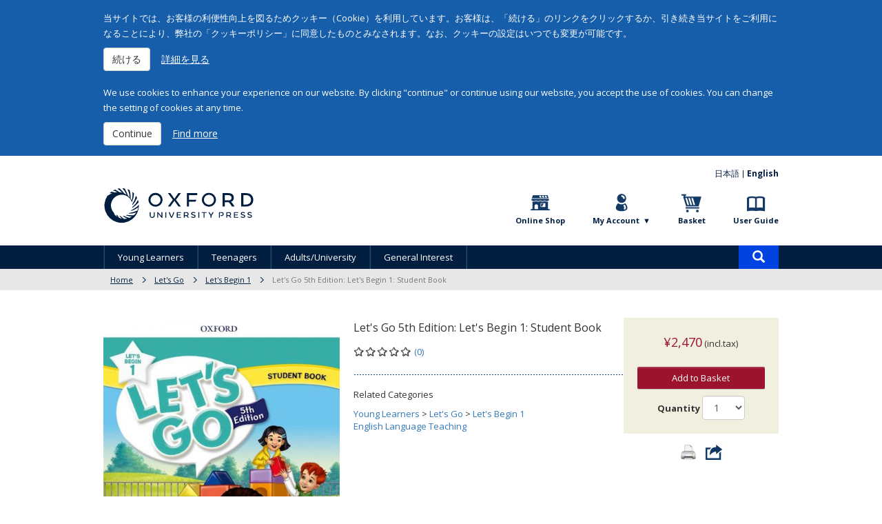

--- FILE ---
content_type: text/html; charset=utf-8
request_url: https://www.oupjapan.co.jp/en/products/detail/63854?language=en
body_size: 16526
content:
<!DOCTYPE html>
<html lang="en" dir="ltr"
  xmlns:fb="http://ogp.me/ns/fb#">
<head>
  <link rel="profile" href="http://www.w3.org/1999/xhtml/vocab" />
  <meta charset="utf-8">
  <meta name="viewport" content="width=device-width, initial-scale=1.0">
  <meta http-equiv="Content-Type" content="text/html; charset=utf-8" />
<script>
      !function(f,b,e,v,n,t,s)
      {if(f.fbq)return;n=f.fbq=function(){n.callMethod?
      n.callMethod.apply(n,arguments):n.queue.push(arguments)};
      if(!f._fbq)f._fbq=n;n.push=n;n.loaded=!0;n.version='2.0';
      n.queue=[];t=b.createElement(e);t.async=!0;
      t.src=v;s=b.getElementsByTagName(e)[0];
      s.parentNode.insertBefore(t,s)}(window, document,'script',
      'https://connect.facebook.net/en_US/fbevents.js');
      fbq('init', '683320524547256');
    </script>
<script>fbq('track', 'ViewContent');</script>
<link rel="shortcut icon" href="https://www.oupjapan.co.jp/sites/default/files/favicon_1.ico" type="image/vnd.microsoft.icon" />
<meta name="description" content="Inspire students to enjoy learning in English with a trusted methodology and easy-to-use teaching tools. Let&#039;s Go 5th Edition provides lively and motivating activities and offers plenty of opportunities for students to practice using the language they are learning. Student Book presents new language and vocabulary through fun and collaborative activities, reading texts and listening practice. About the course: American English: 8 levels (Let&#039;s Begin 1 ～ Level 6)" />
<meta name="generator" content="Drupal 7 (http://drupal.org)" />
<link rel="canonical" href="https://www.oupjapan.co.jp/en/products/detail/63854" />
<link rel="shortlink" href="https://www.oupjapan.co.jp/en/node/63854" />
<meta itemprop="name" content="Let&#039;s Go 5th Edition: Let&#039;s Begin 1: Student Book" />
<meta itemprop="description" content="Inspire students to enjoy learning in English with a trusted methodology and easy-to-use teaching tools. Let&#039;s Go 5th Edition provides lively and motivating activities and offers plenty of opportunities for students to practice using the language they are learning. Student Book presents new language and vocabulary through fun and collaborative activities, reading texts and listening practice. About the course: American English: 8 levels (Let&#039;s Begin 1 ～ Level 6)" />
  <title>Let's Go 5th Edition: Let's Begin 1: Student Book | Oxford University Press</title>
  <style>
@import url("https://www.oupjapan.co.jp/modules/system/system.base.css?t4yyc6");
</style>
<style>
@import url("https://www.oupjapan.co.jp/sites/all/modules/date/date_api/date.css?t4yyc6");
@import url("https://www.oupjapan.co.jp/sites/all/modules/date/date_popup/themes/datepicker.1.7.css?t4yyc6");
@import url("https://www.oupjapan.co.jp/modules/field/theme/field.css?t4yyc6");
@import url("https://www.oupjapan.co.jp/modules/node/node.css?t4yyc6");
@import url("https://www.oupjapan.co.jp/sites/all/modules/oup/oup_streaming/oup_streaming.css?t4yyc6");
@import url("https://www.oupjapan.co.jp/sites/all/modules/reviews/css/reviews.css?t4yyc6");
@import url("https://www.oupjapan.co.jp/sites/all/modules/views/css/views.css?t4yyc6");
@import url("https://www.oupjapan.co.jp/sites/all/modules/ckeditor/css/ckeditor.css?t4yyc6");
</style>
<style>
@import url("https://www.oupjapan.co.jp/sites/all/modules/colorbox/styles/default/colorbox_style.css?t4yyc6");
@import url("https://www.oupjapan.co.jp/sites/all/modules/ctools/css/ctools.css?t4yyc6");
@import url("https://www.oupjapan.co.jp/sites/all/modules/easy_social/css/easy_social.css?t4yyc6");
@import url("https://www.oupjapan.co.jp/sites/all/modules/oup/oup_commerce/css/hatena.css?t4yyc6");
@import url("https://www.oupjapan.co.jp/sites/all/modules/fivestar/css/fivestar.css?t4yyc6");
@import url("https://www.oupjapan.co.jp/sites/all/modules/field_group/field_group.field_ui.css?t4yyc6");
@import url("https://www.oupjapan.co.jp/sites/all/modules/commerce/modules/product/theme/commerce_product.theme.css?t4yyc6");
</style>
<link type="text/css" rel="stylesheet" href="https://maxcdn.bootstrapcdn.com/bootstrap/3.3.5/css/bootstrap.css" media="all" />
<style>
@import url("https://www.oupjapan.co.jp/sites/all/themes/bootstrap/css/3.3.5/overrides.min.css?t4yyc6");
@import url("https://www.oupjapan.co.jp/sites/all/themes/oup/css/responsive-tabs.css?t4yyc6");
@import url("https://www.oupjapan.co.jp/sites/all/themes/oup/css/flexslider.css?t4yyc6");
@import url("https://www.oupjapan.co.jp/sites/all/themes/oup/css/ns_style.css?t4yyc6");
@import url("https://www.oupjapan.co.jp/sites/all/themes/oup/css/ns_add160316.css?t4yyc6");
@import url("https://www.oupjapan.co.jp/sites/all/themes/oup/css/style.css?t4yyc6");
</style>
<style media="print">
@import url("https://www.oupjapan.co.jp/sites/all/themes/oup/css/print.css?t4yyc6");
</style>
<style>
@import url("https://www.oupjapan.co.jp/sites/all/modules/oup/oup_user/css/oup_user.css?t4yyc6");
</style>
<link type="text/css" rel="stylesheet" href="https://www.oupjapan.co.jp/sites/default/files/css_injector/css_injector_55.css?t4yyc6" media="all" />
<link type="text/css" rel="stylesheet" href="https://www.oupjapan.co.jp/sites/default/files/css_injector/css_injector_118.css?t4yyc6" media="all" />
  <!-- HTML5 element support for IE6-8 -->
  <!--[if lt IE 9]>
    <script src="//html5shiv.googlecode.com/svn/trunk/html5.js"></script>
  <![endif]-->
  <script src="https://www.oupjapan.co.jp/sites/all/modules/jquery_update/replace/jquery/2.1/jquery.min.js?v=2.1.4"></script>
<script src="https://www.oupjapan.co.jp/misc/jquery-extend-3.4.0.js?v=2.1.4"></script>
<script src="https://www.oupjapan.co.jp/misc/jquery-html-prefilter-3.5.0-backport.js?v=2.1.4"></script>
<script src="https://www.oupjapan.co.jp/misc/jquery.once.js?v=1.2"></script>
<script src="https://www.oupjapan.co.jp/misc/drupal.js?t4yyc6"></script>
<script src="https://www.oupjapan.co.jp/misc/form-single-submit.js?v=7.102"></script>
<script src="https://maxcdn.bootstrapcdn.com/bootstrap/3.3.5/js/bootstrap.js"></script>
<script src="https://www.oupjapan.co.jp/sites/all/modules/admin_menu/admin_devel/admin_devel.js?t4yyc6"></script>
<script src="https://www.oupjapan.co.jp/sites/all/libraries/colorbox/jquery.colorbox-min.js?t4yyc6"></script>
<script src="https://www.oupjapan.co.jp/sites/all/modules/colorbox/js/colorbox.js?t4yyc6"></script>
<script src="https://www.oupjapan.co.jp/sites/all/modules/colorbox/styles/default/colorbox_style.js?t4yyc6"></script>
<script src="//platform.twitter.com/widgets.js"></script>
<script src="//apis.google.com/js/plusone.js"></script>
<script src="//b.st-hatena.com/js/bookmark_button.js"></script>
<script src="//www.line-website.com/social-plugins/js/thirdparty/loader.min.js"></script>
<script src="https://www.oupjapan.co.jp/misc/autocomplete.js?v=7.102"></script>
<script src="https://www.oupjapan.co.jp/sites/all/modules/oup/oup_commerce/js/views-autocomplete-filters-autosubmit.js?t4yyc6"></script>
<script src="https://www.oupjapan.co.jp/sites/all/modules/google_analytics/googleanalytics.js?t4yyc6"></script>
<script src="https://www.googletagmanager.com/gtag/js?id=G-Q0MJQLK2ML"></script>
<script>window.dataLayer = window.dataLayer || [];function gtag(){dataLayer.push(arguments)};gtag("js", new Date());gtag("set", "developer_id.dMDhkMT", true);gtag("config", "G-Q0MJQLK2ML", {"groups":"default","anonymize_ip":true});</script>
<script>gtag("event", "view_item", {"currency":"JPY","value":2470,"items":[{"item_id":"9780194049962","item_name":"Let's Go Fifth edition Let's Begin 1 Student Book","item_category":"Product: product"}]});
</script>
<script src="https://www.oupjapan.co.jp/sites/all/modules/oup/oup_user/js/oup_user.js?t4yyc6"></script>
<script src="https://www.oupjapan.co.jp/sites/all/modules/fivestar/js/fivestar.js?t4yyc6"></script>
<script src="https://www.oupjapan.co.jp/sites/all/themes/oup/js/jquery.responsiveTabs.min.js?t4yyc6"></script>
<script src="https://www.oupjapan.co.jp/sites/all/themes/oup/js/jquery.flexslider-min.js?t4yyc6"></script>
<script src="https://www.oupjapan.co.jp/sites/all/themes/oup/js/ns_script.js?t4yyc6"></script>
<script src="https://www.oupjapan.co.jp/sites/all/themes/bootstrap/js/misc/autocomplete.js?t4yyc6"></script>
<script>jQuery.extend(Drupal.settings, {"basePath":"\/","pathPrefix":"en\/","setHasJsCookie":0,"ajaxPageState":{"theme":"oup","theme_token":"cgpyAnh5OnQJnjhAETOah3Z3PFECWtmevfKRyXK9O1M","js":{"sites\/all\/themes\/bootstrap\/js\/bootstrap.js":1,"sites\/all\/modules\/jquery_update\/replace\/jquery\/2.1\/jquery.min.js":1,"misc\/jquery-extend-3.4.0.js":1,"misc\/jquery-html-prefilter-3.5.0-backport.js":1,"misc\/jquery.once.js":1,"misc\/drupal.js":1,"misc\/form-single-submit.js":1,"https:\/\/maxcdn.bootstrapcdn.com\/bootstrap\/3.3.5\/js\/bootstrap.js":1,"sites\/all\/modules\/admin_menu\/admin_devel\/admin_devel.js":1,"sites\/all\/libraries\/colorbox\/jquery.colorbox-min.js":1,"sites\/all\/modules\/colorbox\/js\/colorbox.js":1,"sites\/all\/modules\/colorbox\/styles\/default\/colorbox_style.js":1,"\/\/platform.twitter.com\/widgets.js":1,"\/\/apis.google.com\/js\/plusone.js":1,"\/\/b.st-hatena.com\/js\/bookmark_button.js":1,"\/\/www.line-website.com\/social-plugins\/js\/thirdparty\/loader.min.js":1,"misc\/autocomplete.js":1,"sites\/all\/modules\/oup\/oup_commerce\/js\/views-autocomplete-filters-autosubmit.js":1,"sites\/all\/modules\/google_analytics\/googleanalytics.js":1,"https:\/\/www.googletagmanager.com\/gtag\/js?id=G-Q0MJQLK2ML":1,"0":1,"1":1,"sites\/all\/modules\/oup\/oup_user\/js\/oup_user.js":1,"sites\/all\/modules\/fivestar\/js\/fivestar.js":1,"sites\/all\/themes\/oup\/js\/jquery.responsiveTabs.min.js":1,"sites\/all\/themes\/oup\/js\/jquery.flexslider-min.js":1,"sites\/all\/themes\/oup\/js\/ns_script.js":1,"sites\/all\/themes\/bootstrap\/js\/misc\/autocomplete.js":1},"css":{"modules\/system\/system.base.css":1,"sites\/all\/modules\/date\/date_api\/date.css":1,"sites\/all\/modules\/date\/date_popup\/themes\/datepicker.1.7.css":1,"modules\/field\/theme\/field.css":1,"modules\/node\/node.css":1,"sites\/all\/modules\/oup\/oup_streaming\/oup_streaming.css":1,"sites\/all\/modules\/reviews\/css\/reviews.css":1,"sites\/all\/modules\/views\/css\/views.css":1,"sites\/all\/modules\/ckeditor\/css\/ckeditor.css":1,"sites\/all\/modules\/colorbox\/styles\/default\/colorbox_style.css":1,"sites\/all\/modules\/ctools\/css\/ctools.css":1,"sites\/all\/modules\/easy_social\/css\/easy_social.css":1,"sites\/all\/modules\/oup\/oup_commerce\/css\/hatena.css":1,"sites\/all\/modules\/oup\/oup_commerce\/css\/line.css":1,"sites\/all\/modules\/fivestar\/css\/fivestar.css":1,"sites\/all\/modules\/field_group\/field_group.field_ui.css":1,"sites\/all\/modules\/commerce\/modules\/product\/theme\/commerce_product.theme.css":1,"https:\/\/maxcdn.bootstrapcdn.com\/bootstrap\/3.3.5\/css\/bootstrap.css":1,"sites\/all\/themes\/bootstrap\/css\/3.3.5\/overrides.min.css":1,"sites\/all\/themes\/oup\/css\/responsive-tabs.css":1,"sites\/all\/themes\/oup\/css\/flexslider.css":1,"sites\/all\/themes\/oup\/css\/ns_style.css":1,"sites\/all\/themes\/oup\/css\/ns_add160316.css":1,"sites\/all\/themes\/oup\/css\/style.css":1,"sites\/all\/themes\/oup\/css\/print.css":1,"sites\/all\/modules\/oup\/oup_user\/css\/oup_user.css":1,"sites\/default\/files\/css_injector\/css_injector_55.css":1,"sites\/default\/files\/css_injector\/css_injector_118.css":1}},"colorbox":{"opacity":"0.85","current":"{current} of {total}","previous":"\u00ab Prev","next":"Next \u00bb","close":"Close","maxWidth":"98%","maxHeight":"98%","fixed":true,"mobiledetect":false,"mobiledevicewidth":"480px"},"urlIsAjaxTrusted":{"\/en\/products\/search":true,"\/en\/products\/detail\/63854?destination=node\/63854%3Flanguage%3Den\u0026language=en":true,"\/en\/products\/detail\/63854?language=en":true},"googleanalytics":{"account":["G-Q0MJQLK2ML"],"trackOutbound":1,"trackMailto":1,"trackDownload":1,"trackDownloadExtensions":"7z|aac|arc|arj|asf|asx|avi|bin|csv|doc(x|m)?|dot(x|m)?|exe|flv|gif|gz|gzip|hqx|jar|jpe?g|js|mp(2|3|4|e?g)|mov(ie)?|msi|msp|pdf|phps|png|ppt(x|m)?|pot(x|m)?|pps(x|m)?|ppam|sld(x|m)?|thmx|qtm?|ra(m|r)?|sea|sit|tar|tgz|torrent|txt|wav|wma|wmv|wpd|xls(x|m|b)?|xlt(x|m)|xlam|xml|z|zip","trackColorbox":1},"oup_user":{"oup_user_message":"\n\u003Cdiv id=\u0022cookie-message\u0022\u003E\n  \u003Cdiv id=\u0022cookie-message-inner\u0022\u003E\n    \u003Cdiv id=\u0022cookie-message-ja\u0022\u003E\n      \u003Cp\u003E\n        \u5f53\u30b5\u30a4\u30c8\u3067\u306f\u3001\u304a\u5ba2\u69d8\u306e\u5229\u4fbf\u6027\u5411\u4e0a\u3092\u56f3\u308b\u305f\u3081\u30af\u30c3\u30ad\u30fc\uff08Cookie\uff09\u3092\u5229\u7528\u3057\u3066\u3044\u307e\u3059\u3002\u304a\u5ba2\u69d8\u306f\u3001\u300c\u7d9a\u3051\u308b\u300d\u306e\u30ea\u30f3\u30af\u3092\u30af\u30ea\u30c3\u30af\u3059\u308b\u304b\u3001\u5f15\u304d\u7d9a\u304d\u5f53\u30b5\u30a4\u30c8\u3092\u3054\u5229\u7528\u306b\u306a\u308b\u3053\u3068\u306b\u3088\u308a\u3001\u5f0a\u793e\u306e\u300c\u30af\u30c3\u30ad\u30fc\u30dd\u30ea\u30b7\u30fc\u300d\u306b\u540c\u610f\u3057\u305f\u3082\u306e\u3068\u307f\u306a\u3055\u308c\u307e\u3059\u3002\u306a\u304a\u3001\u30af\u30c3\u30ad\u30fc\u306e\u8a2d\u5b9a\u306f\u3044\u3064\u3067\u3082\u5909\u66f4\u304c\u53ef\u80fd\u3067\u3059\u3002\n      \u003C\/p\u003E\n      \u003Cbutton class=\u0022btn btn-default close-cookie-message\u0022\u003E\u7d9a\u3051\u308b\u003C\/button\u003E\n      \u003Ca href=\u0022http:\/\/fdslive.oup.com\/www.oup.com\/pdf\/legal\/cookie_language\/japanese.pdf\u0022 target=\u0022_blank\u0022 class=\u0022btn btn-link\u0022\u003E\u8a73\u7d30\u3092\u898b\u308b\u003C\/a\u003E\n    \u003C\/div\u003E\n    \u003Cdiv id=\u0022cookie-message-en\u0022\u003E\n      \u003Cp\u003E\n        We use cookies to enhance your experience on our website. By clicking \u0026quot;continue\u0026quot; or continue using our website, you accept the use of cookies. You can change the setting of cookies at any time.\n      \u003C\/p\u003E\n      \u003Cbutton class=\u0022btn btn-default close-cookie-message\u0022\u003EContinue\u003C\/button\u003E\n      \u003Ca href=\u0022http:\/\/global.oup.com\/cookiepolicy\/\u0022 target=\u0022_blank\u0022 class=\u0022btn btn-link\u0022\u003EFind more\u003C\/a\u003E\n    \u003C\/div\u003E\n  \u003C\/div\u003E\n\u003C\/div\u003E\n","oup_user_name":"www-oupjapan-co-jp-eu-cookie","oup_user_duration":1777611179},"bootstrap":{"anchorsFix":"0","anchorsSmoothScrolling":"0","formHasError":1,"popoverEnabled":1,"popoverOptions":{"animation":1,"html":0,"placement":"right","selector":"","trigger":"click","triggerAutoclose":1,"title":"","content":"","delay":0,"container":"body"},"tooltipEnabled":1,"tooltipOptions":{"animation":1,"html":0,"placement":"auto left","selector":"","trigger":"hover focus","delay":0,"container":"body"}}});</script>
  <!-- Global site tag (gtag.js) - Google Ads: 999219600 -->
  <script>
      gtag('config', 'AW-999219600');
  </script>
</head>
<body role="document" class="html not-front not-logged-in no-sidebars page-node page-node- page-node-63854 node-type-product i18n-en">
  <span class="hidden-xs js_is_smartphone"></span>
    <header class="ns_header">
  <div class="ns_headerTop">
    <ul class="ns_langArea clearfix"><li><a href="/ja/products/detail/63854?language=ja">日本語</a></li><li><a href="/en/products/detail/63854?language=en" class="active">English</a></li></ul>    <h1><a href="/en?language=en"><img src="/sites/all/themes/oup/img/common/logo.svg" alt="OXFORD UNIVERSITY PRESS"></a></h1>
    <ul id="js_utilityNavi" class="ns_utilityNavi clearfix">
      <li class="ns_shop"><a href="/en/shop?language=en">Online Shop</a></li>
      <li class="ns_entry"><button id="oup-account-menu__toggle"><span>My Account</span></button></li>
      <li class="ns_cart">
        <a href="/en/cart?language=en">Basket</a>              </li>
      <li class="ns_guide">
                  <a href="/en/faq/index.shtml?language=en">User Guide</a>              </li>
    </ul>
    <button type="button" id="js_headerToggle" class="navbar-toggle" data-toggle="collapse" data-target=".navbar-collapse"> <span class="sr-only">Toggle navigation</span> <span class="icon-bar"></span> <span class="icon-bar"></span> <span class="icon-bar"></span> </button>
    <div id="oup-account-menu"><div id="oup-account-menu__inner"><section id="block-user-login" class="block block-user clearfix">

        <h2 class="block-title">User login</h2>
    
  <form action="/en/products/detail/63854?destination=node/63854%3Flanguage%3Den&amp;language=en" method="post" id="user-login-form" accept-charset="UTF-8"><div><div class="form-item form-item-name form-type-textfield form-group"> <label class="control-label" for="edit-name">Email <span class="form-required" title="This field is required.">*</span></label>
<input class="form-control form-text required" type="text" id="edit-name" name="name" value="" size="15" maxlength="60" /></div><div class="form-item form-item-pass form-type-password form-group"> <label class="control-label" for="edit-pass">Password <span class="form-required" title="This field is required.">*</span></label>
<input class="form-control form-text required" type="password" id="edit-pass" name="pass" size="15" maxlength="128" /></div><ul><li><a href="/en/user/register?language=en" title="Create a new user account.">Create new account</a></li>
<li><a href="/en/user/password?language=en" title="Request new password via e-mail.">Reset password</a></li>
</ul><input type="hidden" name="form_build_id" value="form-ERbitAZlZvZHIIJcHyxlih0hKCFgrzxpO7fh2vNW0ns" />
<input type="hidden" name="form_id" value="user_login_block" />
<div class="form-actions form-wrapper form-group" id="edit-actions"><button type="submit" id="edit-submit" name="op" value="Log in" class="btn btn-default form-submit">Log in</button>
</div></div></form>
</section>
</div></div>  </div>
  <!--/.ns_headerTop-->
    <div class="region region-navigation">
    <div id="oup-navigation-shop" class="navbar-collapse collapse ns_headerMiddle">
  <nav id="js_gNavi" class="ns_gNavi clearfix">
    <ul class="ns_gNavi_mainMenu clearfix">
            <li>
                  <span><a href="/en/products/list/2251?language=en">Young Learners</a><span data-target="#js_header_dropdownArea_2251" class="ns_header_dropdownBtn"></span></span>
          <div id="js_header_dropdownArea_2251" class="ns_dropdownArea">
            <div class="ns_dropdownContent clearfix">
              <ul class="row">
                                  <li class="col-xs-6 col-sm-3">
                    <a href="/en/products/list/2606?language=en">Buzz</a>                  </li>
                                  <li class="col-xs-6 col-sm-3">
                    <a href="/en/products/list/2382?language=en">Dolphin Readers</a>                  </li>
                                  <li class="col-xs-6 col-sm-3">
                    <a href="/en/products/list/2637?language=en">Everybody Up 3rd Edition</a>                  </li>
                                  <li class="col-xs-6 col-sm-3">
                    <a href="/en/products/list/2268?language=en">Let&#039;s Go</a>                  </li>
                                  <li class="col-xs-6 col-sm-3">
                    <a href="/en/products/list/2671?language=en">Oxford International Resources</a>                  </li>
                                  <li class="col-xs-6 col-sm-3">
                    <a href="/en/products/list/2269?language=en">Oxford Phonics World</a>                  </li>
                                  <li class="col-xs-6 col-sm-3">
                    <a href="/en/products/list/22?language=en">Oxford Reading Tree</a>                  </li>
                                  <li class="col-xs-6 col-sm-3">
                    <a href="/en/products/list/2331?language=en">Reading Stars</a>                  </li>
                                  <li class="col-xs-6 col-sm-3">
                    <a href="/en/products/list/2564?language=en">Shine On! Plus</a>                  </li>
                                  <li class="col-xs-6 col-sm-3">
                    <a href="/en/products/list/2650?language=en">Toy Team</a>                  </li>
                                  <li class="col-xs-6 col-sm-3">
                    <a href="/en/products/list/1860?language=en">Oxford Read and Discover</a>                  </li>
                                  <li class="col-xs-6 col-sm-3">
                    <a href="/en/products/list/2168?language=en">Oxford Reading Club</a>                  </li>
                              </ul>
            </div>
          </div>
              </li>
            <li>
                  <span><a href="/en/products/list/2252?language=en">Teenagers</a><span data-target="#js_header_dropdownArea_2252" class="ns_header_dropdownBtn"></span></span>
          <div id="js_header_dropdownArea_2252" class="ns_dropdownArea">
            <div class="ns_dropdownContent clearfix">
              <ul class="row">
                                  <li class="col-xs-6 col-sm-3">
                    <a href="/en/products/list/2521?language=en">Dictionaries &amp; Reference</a>                  </li>
                                  <li class="col-xs-6 col-sm-3">
                    <a href="/en/products/list/1854?language=en">Dominoes</a>                  </li>
                                  <li class="col-xs-6 col-sm-3">
                    <a href="/en/products/list/2254?language=en">Get Ahead</a>                  </li>
                                  <li class="col-xs-6 col-sm-3">
                    <a href="/en/products/list/2259?language=en">Metro</a>                  </li>
                                  <li class="col-xs-6 col-sm-3">
                    <a href="/en/products/list/2264?language=en">My First Passport</a>                  </li>
                                  <li class="col-xs-6 col-sm-3">
                    <a href="/en/products/list/2671?language=en">Oxford International Resources</a>                  </li>
                                  <li class="col-xs-6 col-sm-3">
                    <a href="/en/products/list/2293?language=en">Smart Choice</a>                  </li>
                                  <li class="col-xs-6 col-sm-3">
                    <a href="/en/products/list/2645?language=en">Stretch 2nd Edition</a>                  </li>
                                  <li class="col-xs-6 col-sm-3">
                    <a href="/en/products/list/1845?language=en">Oxford Bookworms Library</a>                  </li>
                                  <li class="col-xs-6 col-sm-3">
                    <a href="/en/products/list/1860?language=en">Oxford Read and Discover</a>                  </li>
                                  <li class="col-xs-6 col-sm-3">
                    <a href="/en/products/list/2168?language=en">Oxford Reading Club</a>                  </li>
                                  <li class="col-xs-6 col-sm-3">
                    <a href="/en/products/list/1126?language=en">Resources for IB</a>                  </li>
                              </ul>
            </div>
          </div>
              </li>
            <li>
                  <span><a href="/en/products/list/2290?language=en">Adults/University</a><span data-target="#js_header_dropdownArea_2290" class="ns_header_dropdownBtn"></span></span>
          <div id="js_header_dropdownArea_2290" class="ns_dropdownArea">
            <div class="ns_dropdownContent clearfix">
              <ul class="row">
                                  <li class="col-xs-6 col-sm-3">
                    <a href="/en/products/list/2432?language=en">American English File</a>                  </li>
                                  <li class="col-xs-6 col-sm-3">
                    <a href="/en/products/list/2491?language=en">American Headway</a>                  </li>
                                  <li class="col-xs-6 col-sm-3">
                    <a href="/en/products/list/2296?language=en">Business Result</a>                  </li>
                                  <li class="col-xs-6 col-sm-3">
                    <a href="/en/products/list/2294?language=en">Business Venture</a>                  </li>
                                  <li class="col-xs-6 col-sm-3">
                    <a href="/en/products/list/2522?language=en">Dictionaries &amp; Reference</a>                  </li>
                                  <li class="col-xs-6 col-sm-3">
                    <a href="/en/products/list/2128?language=en">Effective Academic Writing</a>                  </li>
                                  <li class="col-xs-6 col-sm-3">
                    <a href="/en/products/list/2722?language=en">English File 5th Edition</a>                  </li>
                                  <li class="col-xs-6 col-sm-3">
                    <a href="/en/products/list/2448?language=en">Headway</a>                  </li>
                                  <li class="col-xs-6 col-sm-3">
                    <a href="/en/products/list/2727?language=en">Q: Skills for Success 4th Edition</a>                  </li>
                                  <li class="col-xs-6 col-sm-3">
                    <a href="/en/products/list/2293?language=en">Smart Choice</a>                  </li>
                                  <li class="col-xs-6 col-sm-3">
                    <a href="/en/products/list/2292?language=en">Speak Now</a>                  </li>
                                  <li class="col-xs-6 col-sm-3">
                    <a href="/en/products/list/2645?language=en">Stretch 2nd Edition</a>                  </li>
                                  <li class="col-xs-6 col-sm-3">
                    <a href="/en/products/list/2295?language=en">TOEIC</a>                  </li>
                                  <li class="col-xs-6 col-sm-3">
                    <a href="/en/products/list/1845?language=en">Oxford Bookworms Library</a>                  </li>
                                  <li class="col-xs-6 col-sm-3">
                    <a href="/en/products/list/2168?language=en">Oxford Reading Club</a>                  </li>
                                  <li class="col-xs-6 col-sm-3">
                    <a href="/en/products/list/2478?language=en">Inside Series</a>                  </li>
                              </ul>
            </div>
          </div>
              </li>
            <li>
                  <span><a href="/en/products/list/2489?language=en">General Interest</a><span data-target="#js_header_dropdownArea_2489" class="ns_header_dropdownBtn"></span></span>
          <div id="js_header_dropdownArea_2489" class="ns_dropdownArea">
            <div class="ns_dropdownContent clearfix">
              <ul class="row">
                                  <li class="col-xs-6 col-sm-3">
                    <a href="/en/products/list/29?language=en">Philosophy and Psychology</a>                  </li>
                                  <li class="col-xs-6 col-sm-3">
                    <a href="/en/products/list/2512?language=en">Very Short Introductions</a>                  </li>
                                  <li class="col-xs-6 col-sm-3">
                    <a href="/en/products/list/2513?language=en">What Everyone Needs to Know®</a>                  </li>
                                  <li class="col-xs-6 col-sm-3">
                    <a href="/en/products/list/30?language=en">Religion</a>                  </li>
                                  <li class="col-xs-6 col-sm-3">
                    <a href="/en/products/list/31?language=en">Social Sciences</a>                  </li>
                                  <li class="col-xs-6 col-sm-3">
                    <a href="/en/products/list/33?language=en">Science</a>                  </li>
                                  <li class="col-xs-6 col-sm-3">
                    <a href="/en/products/list/36?language=en">Literature</a>                  </li>
                                  <li class="col-xs-6 col-sm-3">
                    <a href="/en/products/list/37?language=en">History and Geography</a>                  </li>
                                  <li class="col-xs-6 col-sm-3">
                    <a href="/en/products/list/452?language=en">English Dictionaries</a>                  </li>
                              </ul>
            </div>
          </div>
              </li>
          </ul>
    <div class="ns_gNavi_search">
      <button id="ns_gNavi_search_toggle"><span class="glyphicon glyphicon-search" aria-hidden="true"></span><span class="sr-only">Product search</span></button>
      <form action="/en/products/search" method="get" id="views-exposed-form-product-list-search-page-2" accept-charset="UTF-8"><div><div id="ns_gNavi_search_form" style="display: none">
      <div class="form-item form-item-combine form-type-textfield form-autocomplete form-group"><div class="input-group input-group-sm"><input class="views-ac-autosubmit form-control form-text" type="text" id="edit-combine" name="combine" value="" size="30" maxlength="128" /><span class="input-group-addon"><span class="icon glyphicon glyphicon-refresh" aria-hidden="true"></span></span></div><input type="hidden" id="edit-combine-autocomplete" value="https://www.oupjapan.co.jp/index.php?q=en/autocomplete_filter/combine/product_list_search/page_2/0&amp;language=en" disabled="disabled" class="autocomplete" /></div>  </div>
</div></form>    </div>
  </nav>
</div>
  </div>
  <div class="ns_headerBottom">
    <div class="ns_headerBottom_inner">
            <ol class="breadcrumb"><li><a href="/en/shop?language=en">Home</a></li>
<li><a href="/en/products/list/2268?language=en">Let&#039;s Go</a></li>
<li><a href="/en/products/list/2277?language=en">Let&#039;s Begin 1</a></li>
<li class="active">Let&#039;s Go 5th Edition: Let&#039;s Begin 1: Student Book</li>
</ol>    </div>
    <!--/.ns_headerBottom_inner-->
  </div>
  <!--/.ns_headerBottom-->
</header>

<div class="container ns_container container">
      <div class="row">

      <div class="col-sm-12 ns_mainColumn">
                  <div class="ns_detailPage">
                                                                                    <div class="region region-content">
    <div id="node-63854" class="node node-product node-promoted clearfix">

      <div class="ns_detailPage">
      <div class="ns_productWrap">
        <section class="ns_productArea clearfix">
          <div class="oup-detail-main">
            <div class="oup-detail-image">
              <figure>
                <a class="oup-modal-trigger" href="#">
                                    <img src="https://www.oupjapan.co.jp/sites/default/files/styles/product_thumbnail/public/images/product/sku/9780194049962.jpg?itok=zNyhdY_H" class="current" alt="Let&#039;s Go 5th Edition: Let&#039;s Begin 1: Student Book">
                                                    </a>
              </figure>
              <div class="oup-detail-thumbnail">
                                <span class="oup-detail-thumbnail__item current"><img src="https://www.oupjapan.co.jp/sites/default/files/styles/product_thumbnail/public/images/product/sku/9780194049962.jpg?itok=zNyhdY_H" alt="Let&#039;s Go 5th Edition: Let&#039;s Begin 1: Student Book"></span>
                                              </div>
                            <!--/.ns_previewArea-->
            </div>
            <!--/.ns_product_img-->

            <div class="oup-detail-info">
              <h2>Let&#039;s Go 5th Edition: Let&#039;s Begin 1: Student Book</h2>
                                          <div class="oup-detail-info__reviews">
                <div class="oup-detail-info__reviews-star"><div class="fivestar-static-form-item"><div class="form-item form-type-item form-group"><div class="fivestar-default"><div class="fivestar-widget-static fivestar-widget-static-vote fivestar-widget-static-5 clearfix"><div class="star star-1 star-odd star-first"><span class="off">0</span></div><div class="star star-2 star-even"><span class="off"></span></div><div class="star star-3 star-odd"><span class="off"></span></div><div class="star star-4 star-even"><span class="off"></span></div><div class="star star-5 star-odd star-last"><span class="off"></span></div></div></div></div></div></div>
                <div class="oup-detail-info__reviews-count">
                  <a href="#oup-customer-reviews-63854">(0)</a>
                </div>
              </div>
              <div class="ns_relatedCatArea">
                <dl>
                  <dt>Related Categories</dt>
                  <dd>
                    <div class="field field-name-field-product-category field-type-taxonomy-term-reference field-label-hidden"><div class="field-items"><div class="field-item even"><div><a href="/en/products/list/2251?language=en">Young Learners</a> &gt; <a href="/en/products/list/2268?language=en">Let&#039;s Go</a> &gt; <a href="/en/products/list/2277?language=en">Let&#039;s Begin 1</a></div></div><div class="field-item odd"><div><a href="/en/products/list/1807?language=en">English Language Teaching</a></div></div></div></div>                  </dd>
                </dl>
              </div>
              <!--/.ns_relatedCatArea-->
            </div>
            <!--/.ns_product_info-->

            <div id="js_product_guide" class="js_product_guide ns_product_guide">
              <div class="oup-detail-action">
                <div class="oup-detail-price">
                  <div class="commerce-product-field commerce-product-field-commerce-price field-commerce-price node-63854-product-commerce-price"><div class="field field-name-commerce-price field-type-commerce-price field-label-hidden"><div class="field-items"><div class="field-item even">¥2,470</div></div></div></div>                                    (incl.tax)                </div>
                
                <div class="field field-name-field-product-ref field-type-commerce-product-reference field-label-hidden"><div class="field-items"><div class="field-item even"><form class="commerce-add-to-cart commerce-cart-add-to-cart-form-33324 in-stock" action="/en/products/detail/63854?language=en" method="post" id="commerce-cart-add-to-cart-form-33324" accept-charset="UTF-8"><div><input type="hidden" name="product_id" value="33324" />
<input type="hidden" name="form_build_id" value="form-x2qCmq44dNBnxfx_DvHD3WN498-UGS9Oc74-uufM6Zk" />
<input type="hidden" name="form_id" value="commerce_cart_add_to_cart_form_33324" />
<div id="edit-line-item-fields" class="form-wrapper form-group"></div><button class="ns_btn_red btn btn-success form-submit" type="submit" id="edit-submit" name="op" value="Add to Basket">Add to Basket</button>
<div class="form-item form-item-quantity form-type-select form-group"> <label class="control-label" for="edit-quantity">Quantity </label>
<select class="form-control form-select" id="edit-quantity" name="quantity" size="1"><option value="1" selected="selected">1</option><option value="2">2</option><option value="3">3</option><option value="4">4</option><option value="5">5</option><option value="6">6</option><option value="7">7</option><option value="8">8</option><option value="9">9</option><option value="10">10</option><option value="11">11</option><option value="12">12</option><option value="13">13</option><option value="14">14</option><option value="15">15</option><option value="16">16</option><option value="17">17</option><option value="18">18</option><option value="19">19</option><option value="20">20</option><option value="21">21</option><option value="22">22</option><option value="23">23</option><option value="24">24</option><option value="25">25</option><option value="26">26</option><option value="27">27</option><option value="28">28</option><option value="29">29</option><option value="30">30</option></select></div></div></form></div></div></div>              </div>
                            <div class="ns_socialArea">
                <div class="oup-social-container easy_social_lang_ja">
  <div class="oup-social-print">
    <a href="javascript:void(0);" onclick="print();return false;"><img src="/sites/all/themes/oup/img/detail/printer.png" alt="Print" /></a>
  </div>
  <div class="oup-social-share">
    <img src="/sites/all/themes/oup/img/detail/ico_share.png" alt="Share" />
  </div>
  <div class="oup-social-widget">
          <div class="oup-social-twitter easy_social-widget-twitter"><a href="http://twitter.com/share" class="twitter-share-button"
data-url="https://www.oupjapan.co.jp/en/products/detail/63854?language=en"
data-count="horizontal"
data-lang = "ja"
data-via=""
data-related=":Check it out!"
data-text="Let's Go 5th Edition: Let's Begin 1: Student Book">Tweet</a></div>
          <div class="oup-social-facebook easy_social-widget-facebook"><iframe src="//www.facebook.com/plugins/like.php?locale=ja_JP&amp;href=https%3A//www.oupjapan.co.jp/en/products/detail/63854%3Flanguage%3Den&amp;send=false&amp;layout=button_count&amp;width=88&amp;show_faces=true&amp;action=like&amp;colorscheme=light&amp;font=&amp;height=21&amp;appId=" scrolling="no" frameborder="0" style="border:none; overflow:hidden; width:88px; height:21px;" allowTransparency="true"></iframe></div>
          <div class="oup-social-googleplus easy_social-widget-googleplus"><div class="g-plusone" data-size="medium" data-annotation="bubble" data-href="https://www.oupjapan.co.jp/en/products/detail/63854?language=en"></div></div>
          <div class="oup-social-hatena easy_social-widget-hatena">  <a href="https://www.oupjapan.co.jp/en/products/detail/63854?language=en" class="hatena-bookmark-button" data-hatena-bookmark-title="Let's Go 5th Edition: Let's Begin 1: Student Book" data-hatena-bookmark-layout="standard-balloon" data-hatena-bookmark-lang="ja" title="この記事をはてなブックマークに追加">
  <img src="//b.st-hatena.com/images/entry-button/button-only@2x.png" alt="このエントリーをはてなブックマークに追加" width="20" height="20" style="border: none;" />
  </a></div>
          <div class="oup-social-line easy_social-widget-line"><div class="line-it-button" data-lang="ja" data-type="share-a" data-env="REAL" data-url="https://www.oupjapan.co.jp/en/products/detail/63854?language=en" data-color="default" data-size="small" data-count="true" data-ver="3" style="display: none;"></div></div>
        <div class="oup-social-mail">
      <a href="mailto:?body=Let%27s%20Go%205th%20Edition%3A%20Let%27s%20Begin%201%3A%20Student%20Book%0Ahttps%3A%2F%2Fwww.oupjapan.co.jp%2Fen%2Fproducts%2Fdetail%2F63854%3Flanguage%3Den"><img src="/sites/all/themes/oup/img/detail/mail_plain.png" alt="Send mail" />Email</a>
    </div>
  </div>
</div> <!-- /.easy_social_box -->

<script>
    (function ($) {
        $('.oup-social-share').click(function () {
            $(this).siblings('.oup-social-widget').toggleClass('open');
        });
    })(jQuery);
</script>              </div>
              <!--/.ns_socialArea-->
            </div>
            <script>
                (function($){
                    $(window).on('load resize', function(){
                        //商品詳細・スクロールナビ
                        if ($('.js_is_smartphone').is(':hidden')) {
                            $('#js_product_guide').css({
                                'margin-top' : '20px'
                            });
                            $(window).off('scroll');
                        } else {
                            var side = $(".js_product_guide");
                            var main = $(".ns_productArea");
                            var min_move = main.offset().top;
                            var max_move = main.offset().top + main.height() - side.height() - 2*parseInt(side.css('top'));
                            var margin_bottom = max_move - min_move;
                            $(window).on('scroll', function () {
                                var wst =  $(window).scrollTop();
                                if( wst > min_move && wst < max_move ){
                                    var margin_top = (wst - min_move)+10 ;
                                    side.animate({
                                        'margin-top': margin_top
                                    }, {
                                        duration: 550,
                                        queue: false
                                    });
                                } else if( wst < min_move ){
                                    side.animate({
                                        'margin-top': 0
                                    },{
                                        duration: 550,
                                        queue: false
                                    });
                                } else if( wst > max_move ){
                                    side.animate({
                                        'margin-top': margin_bottom
                                    },{
                                        duration: 550,
                                        queue: false
                                    });
                                }
                            });
                        }
                    });
                })(jQuery);
            </script>
            <!--/.ns_product_cart-->
          </div>

          <div class="ns_product_other">
            <div class="js_tabArea">
              <ul class="tab-list">
                <li><a href="#js_tab_01">Description</a></li>
                                                              </ul>
              <div class="tab-content">
                <div id="js_tab_01"><div class="field field-name-body field-type-text-with-summary field-label-hidden"><div class="field-items"><div class="field-item even"><p>Inspire students to enjoy learning in English with a trusted methodology and easy-to-use teaching tools.<em> Let's Go</em> <em>5th Edition </em>provides lively and motivating activities and offers plenty of opportunities for students to practice using the language they are learning.</p>
<p>Student Book presents new language and vocabulary through fun and collaborative activities, reading texts and listening practice.</p>
<p>About the course:</p>
<ul><li>American English:</li>
<li>8 levels (Let's Begin 1 ～ Level 6)</li>
</ul><p>Find out more about <em>Let's Go</em> in the <a href="https://view.pagetiger.com/lets-go-5e-brochure" target="_blank">digital brochure</a>.</p>
</div></div></div></div>
                                                              </div>
            </div>
            <!--/.js_tabArea-->

            <div class="oup-detail-sub">
              <h3>Product details</h3>
              <div class="oup-detail-sub__content">
                <div class="commerce-product-extra-field commerce-product-extra-field-sku node-63854-product-sku">  <p class="ns_isbn">ISBN : 9780194049962</p>
</div>                                
                                  <dl>
                    <dt>Pages</dt>
                    <dd><div class="commerce-product-field commerce-product-field-field-product-page-number field-field-product-page-number node-63854-product-field-product-page-number"><div class="field field-name-field-product-page-number field-type-number-integer field-label-hidden"><div class="field-items"><div class="field-item even">64 Pages</div></div></div></div></dd>
                  </dl>
                                                  <dl>
                    <dt>Format</dt>
                    <dd><div class="commerce-product-field commerce-product-field-field-format field-field-format node-63854-product-field-format"><div class="field field-name-field-format field-type-taxonomy-term-reference field-label-hidden"><div class="field-items"><div class="field-item even">Paperback</div></div></div></div></dd>
                  </dl>
                                                                                  <dl>
                    <dt>Series</dt>
                    <dd><div class="field field-name-field-product-series field-type-taxonomy-term-reference field-label-hidden"><div class="field-items"><div class="field-item even">Let&#039;s Go</div></div></div></dd>
                  </dl>
                                                  <dl>
                    <dt>Level</dt>
                    <dd><div class="field field-name-field-product-level field-type-text field-label-hidden"><div class="field-items"><div class="field-item even">Let&#039;s Begin 1</div></div></div></dd>
                  </dl>
                                <dl>
                  <dt>Customer reviews</dt>
                  <dd>
                    <div class="oup-detail-sub__reviews-star"><div class="fivestar-static-form-item"><div class="form-item form-type-item form-group"><div class="fivestar-default"><div class="fivestar-widget-static fivestar-widget-static-vote fivestar-widget-static-5 clearfix"><div class="star star-1 star-odd star-first"><span class="off">0</span></div><div class="star star-2 star-even"><span class="off"></span></div><div class="star star-3 star-odd"><span class="off"></span></div><div class="star star-4 star-even"><span class="off"></span></div><div class="star star-5 star-odd star-last"><span class="off"></span></div></div></div></div></div></div>
                    <div class="oup-detail-sub__reviews-count">(0)</div>
                  </dd>
                </dl>
              </div>
            </div>
            <!--/.ns_product_subInfo-->

                        <!--/.ns_movieArea-->
                                    <div class="ns_sameCatArea">
              <h3>You may also like</h3>
              <div class="ns_sameCat_content">
                <div class="view view-similar-products view-id-similar_products view-display-id-attachment_1 flexslider carousel view-dom-id-e056f8233eb4407820cb2071e3e95a0e">
        
  
  
      <div class="view-content">
          <ul class="slides">          <li class="views-row views-row-1 views-row-odd views-row-first">  
  <div class="views-field views-field-field-product-image">        <div class="field-content"><a href="/en/products/detail/63970?language=en"><img class="img-responsive" src="https://www.oupjapan.co.jp/sites/default/files/styles/large/public/images/product/sku/9780194578196.jpg?itok=EzlBjFTQ" width="365" height="480" alt="" /></a></div>  </div>  
  <div class="views-field views-field-title-field-et">        <div class="field-content"><a href="/en/products/detail/63970?language=en">Business Venture 3rd Edition: Beginner: Student Book with CD</a></div>  </div>  
  <div class="views-field views-field-field-product-author">        <div class="field-content"></div>  </div>  
  <div class="views-field views-field-field-usual-price">        <div class="field-content"></div>  </div>  
  <div class="views-field views-field-commerce-price">        <div class="field-content">  Price(incl.tax):&nbsp;
  ¥3,630</div>  </div></li>
          <li class="views-row views-row-2 views-row-even">  
  <div class="views-field views-field-field-product-image">        <div class="field-content"><a href="/en/products/detail/63935?language=en"><img class="img-responsive" src="https://www.oupjapan.co.jp/sites/default/files/styles/large/public/images/product/sku/9780194030540.jpg?itok=G5xyAkKR" width="339" height="480" /></a></div>  </div>  
  <div class="views-field views-field-title-field-et">        <div class="field-content"><a href="/en/products/detail/63935?language=en">Speak Now: Level 3: Workbook</a></div>  </div>  
  <div class="views-field views-field-field-product-author">        <div class="field-content">Jack C Richards &amp; David Bohlke</div>  </div>  
  <div class="views-field views-field-field-usual-price">        <div class="field-content"></div>  </div>  
  <div class="views-field views-field-commerce-price">        <div class="field-content">  Price(incl.tax):&nbsp;
  ¥1,705</div>  </div></li>
          <li class="views-row views-row-3 views-row-odd">  
  <div class="views-field views-field-field-product-image">        <div class="field-content"><a href="/en/products/detail/63990?language=en"><img class="img-responsive" src="https://www.oupjapan.co.jp/sites/default/files/styles/large/public/images/product/sku/9780194597531.jpg?itok=kf5T7-d5" width="480" height="479" alt="" /></a></div>  </div>  
  <div class="views-field views-field-title-field-et">        <div class="field-content"><a href="/en/products/detail/63990?language=en">International Express 3rd Edition: Upper-Intermediate: Class Audio CD (2)</a></div>  </div>  
  <div class="views-field views-field-field-product-author">        <div class="field-content"></div>  </div>  
  <div class="views-field views-field-field-usual-price">        <div class="field-content"></div>  </div>  
  <div class="views-field views-field-commerce-price">        <div class="field-content">  Price(incl.tax):&nbsp;
  ¥6,611</div>  </div></li>
          <li class="views-row views-row-4 views-row-even">  
  <div class="views-field views-field-field-product-image">        <div class="field-content"><a href="/en/products/detail/64949?language=en"><img class="img-responsive" src="https://www.oupjapan.co.jp/sites/default/files/styles/large/public/images/product/sku/Level1%20LAURA%206m.png?itok=LEF6-Bmf" width="339" height="480" alt="" /></a></div>  </div>  
  <div class="views-field views-field-title-field-et">        <div class="field-content"><a href="/en/products/detail/64949?language=en">Let&#039;s Go with LAURA: Level 1:  6 month access code</a></div>  </div>  
  <div class="views-field views-field-field-product-author">        <div class="field-content"></div>  </div>  
  <div class="views-field views-field-field-usual-price">        <div class="field-content"></div>  </div>  
  <div class="views-field views-field-commerce-price">        <div class="field-content">  Price(incl.tax):&nbsp;
  ¥3,300</div>  </div></li>
          <li class="views-row views-row-5 views-row-odd">  
  <div class="views-field views-field-field-product-image">        <div class="field-content"><a href="/en/products/detail/63856?language=en"><img class="img-responsive" src="https://www.oupjapan.co.jp/sites/default/files/styles/large/public/images/product/sku/9780194050081.jpg?itok=Ko2G6Wzv" width="371" height="480" /></a></div>  </div>  
  <div class="views-field views-field-title-field-et">        <div class="field-content"><a href="/en/products/detail/63856?language=en">Let&#039;s Go 5th Edition: Let&#039;s Begin 2: Student Book</a></div>  </div>  
  <div class="views-field views-field-field-product-author">        <div class="field-content"></div>  </div>  
  <div class="views-field views-field-field-usual-price">        <div class="field-content"></div>  </div>  
  <div class="views-field views-field-commerce-price">        <div class="field-content">  Price(incl.tax):&nbsp;
  ¥2,470</div>  </div></li>
          <li class="views-row views-row-6 views-row-even">  
  <div class="views-field views-field-field-product-image">        <div class="field-content"><a href="/en/products/detail/64011?language=en"><img class="img-responsive" src="https://www.oupjapan.co.jp/sites/default/files/styles/large/public/images/product/sku/9780194739061.jpg?itok=FBc9qexv" width="339" height="480" alt="" /></a></div>  </div>  
  <div class="views-field views-field-title-field-et">        <div class="field-content"><a href="/en/products/detail/64011?language=en">Business Result 2nd Edition: Advanced: Student Book with Online Practice Pack</a></div>  </div>  
  <div class="views-field views-field-field-product-author">        <div class="field-content"></div>  </div>  
  <div class="views-field views-field-field-usual-price">        <div class="field-content"></div>  </div>  
  <div class="views-field views-field-commerce-price">        <div class="field-content">  Price(incl.tax):&nbsp;
  ¥4,785</div>  </div></li>
          <li class="views-row views-row-7 views-row-odd">  
  <div class="views-field views-field-field-product-image">        <div class="field-content"><a href="/en/products/detail/64945?language=en"><img class="img-responsive" src="https://www.oupjapan.co.jp/sites/default/files/styles/large/public/images/product/sku/Level3%20LAURA%2012m.png?itok=UUC5sIbk" width="339" height="480" alt="" /></a></div>  </div>  
  <div class="views-field views-field-title-field-et">        <div class="field-content"><a href="/en/products/detail/64945?language=en">Let&#039;s Go with LAURA: Level 3:  12 month access code</a></div>  </div>  
  <div class="views-field views-field-field-product-author">        <div class="field-content"></div>  </div>  
  <div class="views-field views-field-field-usual-price">        <div class="field-content"></div>  </div>  
  <div class="views-field views-field-commerce-price">        <div class="field-content">  Price(incl.tax):&nbsp;
  ¥5,280</div>  </div></li>
          <li class="views-row views-row-8 views-row-even">  
  <div class="views-field views-field-field-product-image">        <div class="field-content"><a href="/en/products/detail/64000?language=en"><img class="img-responsive" src="https://www.oupjapan.co.jp/sites/default/files/styles/large/public/images/product/sku/9780194738712.jpg?itok=3DtpoOrN" width="339" height="480" alt="" /></a></div>  </div>  
  <div class="views-field views-field-title-field-et">        <div class="field-content"><a href="/en/products/detail/64000?language=en">Business Result 2nd Edition: Elementary: Teacher&#039;s Book with DVD</a></div>  </div>  
  <div class="views-field views-field-field-product-author">        <div class="field-content"></div>  </div>  
  <div class="views-field views-field-field-usual-price">        <div class="field-content"></div>  </div>  
  <div class="views-field views-field-commerce-price">        <div class="field-content">  Price(incl.tax):&nbsp;
  ¥5,390</div>  </div></li>
          <li class="views-row views-row-9 views-row-odd">  
  <div class="views-field views-field-field-product-image">        <div class="field-content"><a href="/en/products/detail/63850?language=en"><img class="img-responsive" src="https://www.oupjapan.co.jp/sites/default/files/styles/large/public/images/product/sku/9780194106429.jpg?itok=rn7ANIec" width="371" height="480" alt="" /></a></div>  </div>  
  <div class="views-field views-field-title-field-et">        <div class="field-content"><a href="/en/products/detail/63850?language=en">Everybody Up 2nd Edition: Level 5: Workbook with Online Practice</a></div>  </div>  
  <div class="views-field views-field-field-product-author">        <div class="field-content"></div>  </div>  
  <div class="views-field views-field-field-usual-price">        <div class="field-content"></div>  </div>  
  <div class="views-field views-field-commerce-price">        <div class="field-content">  Price(incl.tax):&nbsp;
  ¥2,101</div>  </div></li>
          <li class="views-row views-row-10 views-row-even views-row-last">  
  <div class="views-field views-field-field-product-image">        <div class="field-content"><a href="/en/products/detail/64010?language=en"><img class="img-responsive" src="https://www.oupjapan.co.jp/sites/default/files/styles/large/public/images/product/sku/9780194739047.jpg?itok=4nTy890Q" width="379" height="480" alt="" /></a></div>  </div>  
  <div class="views-field views-field-title-field-et">        <div class="field-content"><a href="/en/products/detail/64010?language=en">Business Result 2nd Edition: Upper-Intermediate: Class CDs (2)</a></div>  </div>  
  <div class="views-field views-field-field-product-author">        <div class="field-content"></div>  </div>  
  <div class="views-field views-field-field-usual-price">        <div class="field-content"></div>  </div>  
  <div class="views-field views-field-commerce-price">        <div class="field-content">  Price(incl.tax):&nbsp;
  ¥5,247</div>  </div></li>
      </ul>    </div>
  
  
  
  
  
  
</div>              </div>
              <!--/.ns_sameCat_content-->
            </div>
            <!--/.ns_sameCatArea-->
            
            <div id="oup-customer-reviews-63854" class="oup-customer-reviews">
              <h3>Customer reviews</h3>
              <div class="oup-customer-reviews__content">
                <div class="oup-customer-reviews__summary">
                  <div class="oup-customer-reviews__star"><div class="fivestar-static-form-item"><div class="form-item form-type-item form-group"><div class="fivestar-default"><div class="fivestar-widget-static fivestar-widget-static-vote fivestar-widget-static-5 clearfix"><div class="star star-1 star-odd star-first"><span class="off">0</span></div><div class="star star-2 star-even"><span class="off"></span></div><div class="star star-3 star-odd"><span class="off"></span></div><div class="star star-4 star-even"><span class="off"></span></div><div class="star star-5 star-odd star-last"><span class="off"></span></div></div></div></div></div></div>
                  <div class="oup-customer-reviews__average">0</div>
                  <div class="oup-customer-reviews__count">0件</div>
                  <div class="oup-customer-reviews__action">
                    <div class="ns_btn_blue">
                                              <a href="/en/user/login?destination=node/63854/add-review&amp;language=en">Write review</a>                                          </div>
                  </div>
                </div>
                <div class="oup-customer-reviews__view">
                  <div class="view view-product-review view-id-product_review view-display-id-default view-dom-id-eedb39938171665aacdec715cd90d211">
        
  
  
      <div class="view-empty">
      <p>まだレビューはありません</p>
    </div>
  
  
  
  
  
  
</div>                </div>
              </div>
            </div>
            <!--/.oup-customer-reviews-->

            <div class="message-price-include-tax">
                              <label>Note</label>
                <p>The price listed on this page is the recommended retail price for Japan. When a discount is applied, the discounted price is indicated as “Discount price”. Prices are subject to change without notice.</p>
                          </div>
          </div>
          <!--/.ns_product_other-->
        </section>
        <!--/.ns_productArea-->
      </div>
      <!--/.ns_productArea-->
    </div>
    <!--/.ns_listPage-->
  
</div>

<div style="display: none">
  <div id="oup-detail-image-modal">
    <div id="oup-detail-image-modal__inner" class="container-fluid">
      <div class="row">
        <div id="oup-detail-image-modal__main" class="col-xs-12 col-sm-9">
                    <img src="https://www.oupjapan.co.jp/sites/default/files/images/product/sku/9780194049962.jpg" class="current" alt="Let&#039;s Go 5th Edition: Let&#039;s Begin 1: Student Book">
                            </div>
        <div id="oup-detail-image-modal__sub" class="col-xs-12 col-sm-3">
          <h2>Let&#039;s Go 5th Edition: Let&#039;s Begin 1: Student Book</h2>
          <div id="oup-detail-image-modal__thumbnail">
                        <span class="oup-detail-image-modal__thumbnail-item current"><img src="https://www.oupjapan.co.jp/sites/default/files/styles/product_thumbnail/public/images/product/sku/9780194049962.jpg?itok=zNyhdY_H" alt="Let&#039;s Go 5th Edition: Let&#039;s Begin 1: Student Book"></span>
                                  </div>
        </div>
      </div>
    </div>
  </div>
</div>

<script>
    function oupChangeMainImage(index) {
        jQuery('.oup-detail-thumbnail__item').eq(index).addClass('current').siblings().removeClass('current');
        jQuery('.oup-detail-image').find('figure img').eq(index).addClass('current').siblings().removeClass('current');
    }

    function oupChangeModalImage(index) {
        jQuery('.oup-detail-image-modal__thumbnail-item').eq(index).addClass('current').siblings().removeClass('current');
        jQuery('#oup-detail-image-modal__main').children('img').eq(index).addClass('current').siblings().removeClass('current');
    }

    (function () {
        var flexslider = { vars:{} };

        function getGridSize() {
            return (window.innerWidth <= 767) ? 2 : 5;
        }

        function getItemWidth() {
            var containerWidth = jQuery('.ns_product_other').first().innerWidth();
            var gridSize = getGridSize();
            return Math.floor(containerWidth / gridSize);
        }

        jQuery(window).load(function () {
            jQuery('.ns_sameCat_content .view-content, .ns_theme_content .view-content').flexslider({
                animation: 'slide',
                animationLoop: true,
                itemWidth: getItemWidth(),
                itemMargin: 0,
                minItems: getGridSize(),
                maxItems: getGridSize()
            });

            var productImgWidth = getItemWidth() - 20;

            jQuery('.ns_sameCat_content .views-row .views-field-field-product-image .field-content, .ns_theme_content .views-row .views-field-field-product-image .field-content')
                .height(productImgWidth);

            jQuery('.ns_sameCat_content .views-row .views-field-field-product-image .field-content img, .ns_theme_content .views-row .views-field-field-product-image .field-content img')
                .css('max-width', productImgWidth)
                .css('max-height', productImgWidth);

            jQuery('.oup-detail-thumbnail__item')
                .click(function () {
                    var thumbnailIndex = jQuery(this).index();
                    oupChangeMainImage(thumbnailIndex);
                })
                .hover(function () {
                    var thumbnailIndex = jQuery(this).index();
                    oupChangeMainImage(thumbnailIndex);
                });

            jQuery('.oup-detail-image-modal__thumbnail-item')
                .click(function () {
                    var thumbnailIndex = jQuery(this).index();
                    oupChangeModalImage(thumbnailIndex);
                })
                .hover(function () {
                    var thumbnailIndex = jQuery(this).index();
                    oupChangeModalImage(thumbnailIndex);
                });

            jQuery('.oup-modal-trigger').click(function () {
                if (window.innerWidth > 767) {
                    var imageIndex = jQuery(this).children('.current').index();
                    oupChangeModalImage(imageIndex);
                    jQuery.colorbox({inline: true, href: "#oup-detail-image-modal", width: "80%"});
                } else {
                    return false;
                }
            });

            jQuery('.ns_product_other .tab-content .field').each(function () {
                if (jQuery(this).innerHeight() > 110) {
                    jQuery(this)
                        .addClass("oup-collapsible collapsed")
                        .append('<div class="oup-collapsible-toggle"><span class="label-collapsed">Read more</span><span class="label-expanded">Read less</span></div>');
                }
            });
            jQuery('.oup-collapsible-toggle').on('click', function () {
                var $toggle = jQuery(this);
                var $field = $toggle.parent();
                if ($field.hasClass('collapsed')) {
                    $field.removeClass('collapsed');
                } else {
                    $field.addClass('collapsed');
                }
            });
        });

        jQuery(window).resize(function() {
            var itemWidth = getItemWidth();
            var gridSize = getGridSize();

            flexslider.vars.itemWidth = itemWidth;
            flexslider.vars.minItems = gridSize;
            flexslider.vars.maxItems = gridSize;
        });
    }());
</script>
  </div>
                  </div>
              </div>

      
      
    </div>
  
</div>

  <footer class="footer container">
      <div class="region region-footer">
    <section id="block-block-11" class="block block-block clearfix">

      
  <script type="text/javascript">
<!--//--><![CDATA[// ><!--

/* <![CDATA[ */
var google_conversion_id = 999219600;
var google_custom_params = window.google_tag_params;
var google_remarketing_only = true;
/* ]]]]><![CDATA[> */

//--><!]]>
</script><script type="text/javascript" src="//www.googleadservices.com/pagead/conversion.js">
<!--//--><![CDATA[// ><!--


//--><!]]>
</script><p></p><noscript>
<div style="display:inline;">
<img height="1" width="1" style="border-style:none;" alt="" src="//googleads.g.doubleclick.net/pagead/viewthroughconversion/999219600/?guid=ON&amp;script=0" /></div>
<p></p></noscript>

</section>
  </div>
  </footer>

<footer class="ns_footer">
  <div class="ns_footerTop">
    <p class="ns_pageTop"><a href="#" id="js_fr_topBtn">Back to top</a></p>
    <div class="ns_footerMenu">
      <p class="ns_footerMenu_home"><a href="/en?language=en">Home</a></p>
      <div class="row">
        <div class="col-md-6">
          <ul class="ns_footerMenu_01">
            <li><a href="/en/events/list?language=en">Events / Seminars</a></li>
            <li><a href="/en/news/list?language=en">Oxford News</a></li>
            <li><a href="/en/products/search?language=en">Catalogue / Search</a></li>
            <li><a href="/en/buy/index.shtml?language=en">How to Buy</a></li>
            <li><a href="/en/faq/index.shtml?language=en">FAQ</a></li>
          </ul>
        </div>
        <div class="col-md-6">
          <ul class="ns_footerMenu_02">
            <li><a href="/en/about/index.shtml?language=en">About Us</a></li>
            <li><a href="/en/careers/index.shtml?language=en">Careers</a></li>
            <li><a href="/en/supporting/index.shtml?language=en">Supporting Teachers</a></li>
            <li><a href="/en/links/index.shtml?language=en">Related Links</a></li>
            <li><a href="/en/content/contact-us?language=en">Contact Us</a></li>
          </ul>
        </div>
      </div>
    </div>
    <!--/.ns_footerMenu-->
    <aside>
      <div class="row">
        <div class="col-sm-6">
          <section class="ns_externalSec_01">
            <h2>Get involved</h2>
            <ul>
              <li><a href="https://www.x.com/oupeltglobal" target="_blank"><img src="/sites/all/themes/oup/img/common/x.png" alt="X（旧Twitter）"></a></li>
              <li><a href="https://www.facebook.com/teachingenglishwithoxford" target="_blank"><img src="/sites/all/themes/oup/img/common/facebook.png" alt="Facebook"></a></li>
              <li><a href="https://www.youtube.com/@teachingenglishwithOxford" target="_blank"><img src="/sites/all/themes/oup/img/common/youtube.png" alt="YouTube"></a></li>
              <li><a href="https://teachingenglishwithoxford.oup.com/" target="_blank"><img src="/sites/all/themes/oup/img/common/blog.png" alt="OUP ELT Global Blog"></a></li>
            </ul>
            <p><a href="http://elt.oup.com/general_content/global/follow_us?cc=global&selLanguage=en&mode=hub">Find out more</a> how Oxford University Press is bringing English language teachers and trainers together with Social Networking.</p>
          </section>
          <!--/.ns_externalSec_01-->
        </div>
        <div class="col-sm-6">
          <section class="ns_externalSec_02">
            <h2>Kids' Club and ORT on Twitter</h2>
            <div class="ns_kidsArea">
              <p class="ns_txt">Event information and educational ideas for English teachers of children in Japan.</p>
              <p class="ns_btn"><a class="twitter-follow-button" data-lang="en" data-show-count="false" href="https://twitter.com/Oxford_KidsClub">Follow @Oxford_KidsClub</a></p>
            </div>
            <!--/.ns_kidsArea-->
            <div class="ns_ortArea">
              <p class="ns_txt">News and the inside stories on Oxford Reading Tree. Tweets in Japanese.</p>
              <p class="ns_btn"><a class="twitter-follow-button" data-lang="en" data-show-count="false" href="https://twitter.com/ORT_Japan">Follow @ORT_Japan</a></p>
            </div>
            <!--/.ns_ortArea-->
          </section>
          <!--/.ns_externalSec_02-->
        </div>
      </div>
    </aside>
  </div>
  <!--/.ns_footerTop-->
  <div class="ns_footerMiddle">
    <ul>
              <li><a href="https://corp.oup.com/privacy-policy/" target="_blank">Privacy Policy</a></li>
        <li><a href="https://corp.oup.com/what-information-does-oup-collect/" target="_blank">What information does OUP collect?</a></li>
            <li><a href="https://global.oup.com/cookiepolicy/?cc=jp" target="_blank">Cookie Policy</a></li>
      <li><a href="/en/copyright/index.shtml?language=en">Copyright</a></li>
      <li><a href="/en/legal/index.shtml?language=en">Legal Notice</a></li>
      <li><a href="/en/ec_policy/index.shtml?language=en">Commercial Policy</a></li>
              <li><a href="/en/faq/faq06.shtml?language=en">Exchanges &amp; Returns</a></li>
          </ul>
  </div>
  <!--/.ns_footerMiddle-->
  <div class="ns_footerBottom">
    <p><small>Copyright © Oxford University Press, 2026. All rights reserved.</small></p>
  </div>
  <!--/.ns_footerBottom-->
</footer>
  <script src="https://www.oupjapan.co.jp/sites/all/themes/bootstrap/js/bootstrap.js?t4yyc6"></script>
  <!--//Twitter-->
  <script>!function(d,s,id){var js,fjs=d.getElementsByTagName(s)[0],p=/^http:/.test(d.location)?'http':'https';if(!d.getElementById(id)){js=d.createElement(s);js.id=id;js.src=p+'://platform.twitter.com/widgets.js';fjs.parentNode.insertBefore(js,fjs);}}(document, 'script', 'twitter-wjs');</script>
</body>
</html>


--- FILE ---
content_type: text/html; charset=utf-8
request_url: https://accounts.google.com/o/oauth2/postmessageRelay?parent=https%3A%2F%2Fwww.oupjapan.co.jp&jsh=m%3B%2F_%2Fscs%2Fabc-static%2F_%2Fjs%2Fk%3Dgapi.lb.en.2kN9-TZiXrM.O%2Fd%3D1%2Frs%3DAHpOoo_B4hu0FeWRuWHfxnZ3V0WubwN7Qw%2Fm%3D__features__
body_size: 160
content:
<!DOCTYPE html><html><head><title></title><meta http-equiv="content-type" content="text/html; charset=utf-8"><meta http-equiv="X-UA-Compatible" content="IE=edge"><meta name="viewport" content="width=device-width, initial-scale=1, minimum-scale=1, maximum-scale=1, user-scalable=0"><script src='https://ssl.gstatic.com/accounts/o/2580342461-postmessagerelay.js' nonce="BdqbBYuD96RnfcESazinHQ"></script></head><body><script type="text/javascript" src="https://apis.google.com/js/rpc:shindig_random.js?onload=init" nonce="BdqbBYuD96RnfcESazinHQ"></script></body></html>

--- FILE ---
content_type: text/css
request_url: https://www.oupjapan.co.jp/sites/default/files/css_injector/css_injector_118.css?t4yyc6
body_size: 442
content:
.wrap {
　width: 320px;
}
table {
　width: 100%;
　border-collapse: collapse;
　word-break:break-all;
}
tr {
　display: block;
}
th {
　background: #0E7AC4;
　color: #fff;
　font-weight: normal;
　padding: 10px 15px;
　text-align: left;
　border: 1px solid #ddd;
}
td {
　background: #ECEEF1;
　padding: 10px 15px;
　font-size: 0.8em;
　border: 1px solid #ddd;
}
th, td {
　display: list-item;
}
.name {
　background: #0E7AC4;
　color: #fff;
　padding-left: 23px;
}

.d-wrap {padding:9px 10px; width:100%;}
.d-wrap .wrap-movie{float:left; width:26%; margin-top:20px;}
.d-wrap .wrap-txt{float:right; width:72%; padding-left: 10px;}
.d-wrap::after {
  content: "";
  display: block;
  clear: both;
}
@media (max-width: 767px){
.d-wrap {padding:0 0 25px 0;}
.d-wrap .wrap-movie{width:100%; margin-bottom: 10px; margin-top:0;}
.d-wrap .wrap-txt{width:100%; padding-left: 0;}
}

--- FILE ---
content_type: application/javascript
request_url: https://www.oupjapan.co.jp/sites/all/themes/bootstrap/js/misc/autocomplete.js?t4yyc6
body_size: 1650
content:
(function ($) {

/**
 * Attaches the autocomplete behavior to all required fields.
 */
Drupal.behaviors.autocomplete = {
  attach: function (context) {
    var $context = $(context);
    var acdb = [];
    $context.find('input.autocomplete').once('autocomplete', function () {
      var uri = this.value;
      if (!acdb[uri]) {
        acdb[uri] = new Drupal.ACDB(uri);
      }
      var $input = $context.find('#' + this.id.substr(0, this.id.length - 13))
        .attr('autocomplete', 'OFF')
        .attr('aria-autocomplete', 'list');
      $context.find($input[0].form).submit(Drupal.autocompleteSubmit);
      $input.parents('.form-item')
        .attr('role', 'application')
        .append($('<span class="element-invisible" aria-live="assertive"></span>')
          .attr('id', $input.attr('id') + '-autocomplete-aria-live')
      );
      new Drupal.jsAC($input, acdb[uri], $context);
    });
  }
};

/**
 * Prevents the form from submitting if the suggestions popup is open
 * and closes the suggestions popup when doing so.
 */
Drupal.autocompleteSubmit = function () {
  return $('.form-autocomplete > .dropdown').each(function () {
    this.owner.hidePopup();
  }).length == 0;
};

/**
 * Highlights a suggestion.
 */
Drupal.jsAC.prototype.highlight = function (node) {
  if (this.selected) {
    $(this.selected).removeClass('active');
  }
  $(node).addClass('active');
  this.selected = node;
  $(this.ariaLive).html($(this.selected).html());
};

/**
 * Unhighlights a suggestion.
 */
Drupal.jsAC.prototype.unhighlight = function (node) {
  $(node).removeClass('active');
  this.selected = false;
  $(this.ariaLive).empty();
};

/**
 * Positions the suggestions popup and starts a search.
 */
Drupal.jsAC.prototype.populatePopup = function () {
  var $input = $(this.input);
  // Show popup.
  if (this.popup) {
    $(this.popup).remove();
  }
  this.selected = false;
  this.popup = $('<div class="dropdown"></div>')[0];
  this.popup.owner = this;
  $input.parent().after(this.popup);

  // Do search.
  this.db.owner = this;
  this.db.search(this.input.value);
};

/**
 * Fills the suggestion popup with any matches received.
 */
Drupal.jsAC.prototype.found = function (matches) {
  // If no value in the textfield, do not show the popup.
  if (!this.input.value.length) {
    return false;
  }

  // Prepare matches.
  var ul = $('<ul class="dropdown-menu"></ul>');
  var ac = this;
  ul.css({
    display: 'block',
    right: 0
  });
  for (var key in matches) {
    $('<li></li>')
      .html($('<a href="#"></a>').html(matches[key]).click(function (e) { e.preventDefault(); }))
      .mousedown(function () { ac.select(this); })
      .mouseover(function () { ac.highlight(this); })
      .mouseout(function () { ac.unhighlight(this); })
      .data('autocompleteValue', key)
      .appendTo(ul);
  }

  // Show popup with matches, if any.
  if (this.popup) {
    if (ul.children().length) {
      $(this.popup).empty().append(ul).show();
      $(this.ariaLive).html(Drupal.t('Autocomplete popup'));
    }
    else {
      $(this.popup).css({ visibility: 'hidden' });
      this.hidePopup();
    }
  }
};

Drupal.jsAC.prototype.setStatus = function (status) {
  var $throbber = $(this.input).parent().find('.glyphicon-refresh, .autocomplete-throbber').first();
  var throbbingClass = $throbber.is('.autocomplete-throbber') ? 'throbbing' : 'glyphicon-spin';
  switch (status) {
    case 'begin':
      $throbber.addClass(throbbingClass);
      $(this.ariaLive).html(Drupal.t('Searching for matches...'));
      break;
    case 'cancel':
    case 'error':
    case 'found':
      $throbber.removeClass(throbbingClass);
      break;
  }
};

// Save the previous autocomplete prototype.
var oldPrototype = Drupal.jsAC.prototype;

/**
 * Override the autocomplete constructor.
 */
Drupal.jsAC = function ($input, db, $context) {
  var ac = this;
  this.$context = $context;
  this.input = $input[0];
  this.ariaLive = $context.find('#' + this.input.id + '-autocomplete-aria-live');
  this.db = db;
  $input
    .keydown(function (event) { return ac.onkeydown(this, event); })
    .keyup(function (event) { ac.onkeyup(this, event); })
    .blur(function () { ac.hidePopup(); ac.db.cancel(); });
};

// Restore the previous prototype.
Drupal.jsAC.prototype = oldPrototype;

})(jQuery);
